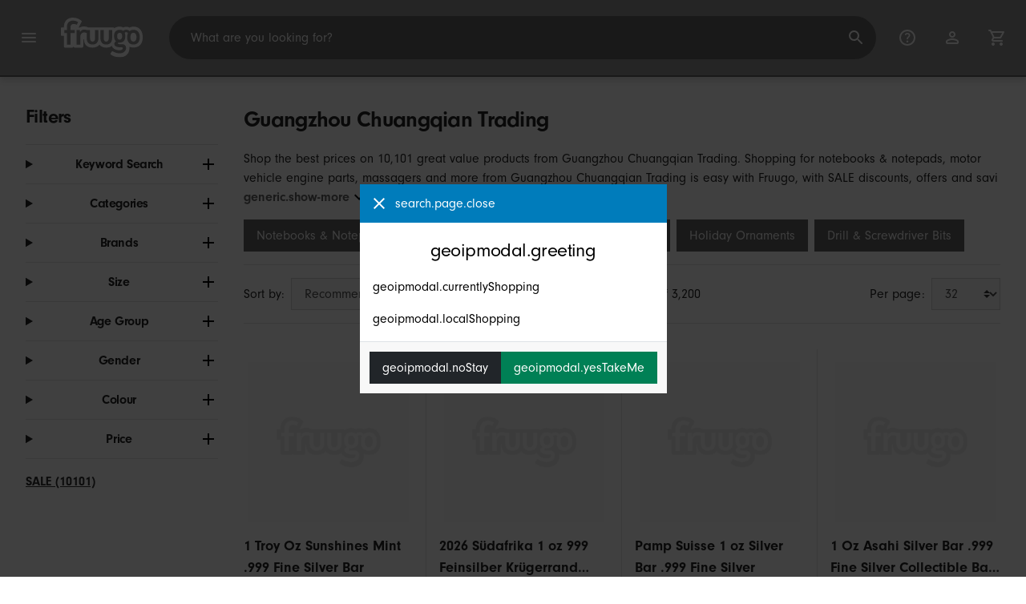

--- FILE ---
content_type: text/html;charset=UTF-8
request_url: https://www.fruugo.ae/guangzhou-chuangqian-trading/m-17493
body_size: 14758
content:
<!DOCTYPE html>
<html lang="en" xmlns="http://www.w3.org/1999/xhtml">

<head>
    
    <meta charset="utf-8">
    <meta name="viewport" content="width=device-width, initial-scale=1, shrink-to-fit=no">
    <meta name="format-detection" content="telephone=no">
    <meta http-equiv="X-UA-Compatible" content="IE=edge" />
    
    <title>Guangzhou Chuangqian Trading | Fruugo AE</title>
    

    
    <meta name="theme-color" content="#00a9ff">
    <meta name="msapplication-config" content="/marketplace/images/browserconfig.xml">
    <meta name="msapplication-navbutton-color" content="#00a9ff" />
    <meta name="msapplication-starturl" content="/?utm_source=homescreen" />
    <meta name="msapplication-tooltip" content="Fruugo" />
    <link rel="apple-touch-icon" sizes="180x180" href="/marketplace/images/apple-touch-icon.png">
    <link rel="icon" type="image/png" sizes="32x32" href="/marketplace/images/favicon-32x32.png">
    <link rel="icon" type="image/png" sizes="16x16" href="/marketplace/images/favicon-16x16.png">
    <link rel="manifest" href="/marketplace/images/manifest.json">
    <link rel="mask-icon" href="/marketplace/images/safari-pinned-tab.svg" color="#00a9ff">
    <link rel="shortcut icon" href="/marketplace/images/favicon.ico">
    
    

    
    <meta property="og:site_name" content="Fruugo" />
    <meta property="twitter:site" content="@fruugo" />

    
    <script async src="https://www.googletagmanager.com/gtag/js?id=G-B6FJ0L0ZGE"></script>

    
    <link rel="preconnect" href="https://use.typekit.net" crossorigin />
    <link rel="preconnect" href="https://p.typekit.net" crossorigin />
    <link rel="preload" as="style" href="https://use.typekit.net/mvh0dcr.css" />
    <link rel="stylesheet" href="https://use.typekit.net/mvh0dcr.css" media="print" onload="this.media='all'" />
    <noscript>
        <link rel="stylesheet" href="https://use.typekit.net/mvh0dcr.css" />
    </noscript>

    
    <link rel="prefetch" href="/marketplace/i18n/messages_en-f4af025bbc776726ae2299be1b3954fe.properties" />

    <link rel="stylesheet" href="/marketplace/css/style.bundle-1d680839a1564d09e204109dfa69c1cb.css">
    <link rel="stylesheet" href="/marketplace/css/brand.bundle-1ec96a0cd2844d2efb7c03d9c82fbdf2.css">

    <script>
    var facebookPixelId = "1619788518191763";
    if(facebookPixelId){
        !function(f,b,e,v,n,t,s)
        {if(f.fbq)return;n=f.fbq=function(){n.callMethod?
        n.callMethod.apply(n,arguments):n.queue.push(arguments)};
        if(!f._fbq)f._fbq=n;n.push=n;n.loaded=!0;n.version='2.0';
        n.queue=[];t=b.createElement(e);t.async=!0;
        t.src=v;s=b.getElementsByTagName(e)[0];
        s.parentNode.insertBefore(t,s)}(window, document,'script',
        'https://connect.facebook.net/en_US/fbevents.js');
        fbq('consent', 'revoke');
        fbq('init', facebookPixelId);
        fbq('track', 'PageView');
    }
</script>

    
     

    <script>
  var script = document.createElement('script');
  script.async = true;
  script.src = 'https://client.prod.mplat-ppcprotect.com/Gu9AokJa9OuOpNnMwqjuHsHxRplY4uOm3jpzSYO0.js';
  document.head.appendChild(script);
</script>
    
  
  <noscript>
    <img height="1" width="1" style="display:none;" alt=""
      src="https://ct.pinterest.com/v3/?event=init&tid=2619269327093&noscript=1" />
  </noscript>

    
  

    <script>
  function handleImageError(img) {
    if (img.src && 'fetch' in window) {
      fetch("/image/log",
      {
        method: "post",
        body: img.src
      })
    }
    img.onerror = function () {};
    img.src = "/marketplace/images/image-placeholder.png";
  }
</script>

                              <script>!function(e){var n="https://s.go-mpulse.net/boomerang/";if("False"=="True")e.BOOMR_config=e.BOOMR_config||{},e.BOOMR_config.PageParams=e.BOOMR_config.PageParams||{},e.BOOMR_config.PageParams.pci=!0,n="https://s2.go-mpulse.net/boomerang/";if(window.BOOMR_API_key="6X2EQ-LUNC5-3YYNJ-VSTDV-N3E5L",function(){function e(){if(!r){var e=document.createElement("script");e.id="boomr-scr-as",e.src=window.BOOMR.url,e.async=!0,o.appendChild(e),r=!0}}function t(e){r=!0;var n,t,a,i,d=document,O=window;if(window.BOOMR.snippetMethod=e?"if":"i",t=function(e,n){var t=d.createElement("script");t.id=n||"boomr-if-as",t.src=window.BOOMR.url,BOOMR_lstart=(new Date).getTime(),e=e||d.body,e.appendChild(t)},!window.addEventListener&&window.attachEvent&&navigator.userAgent.match(/MSIE [67]\./))return window.BOOMR.snippetMethod="s",void t(o,"boomr-async");a=document.createElement("IFRAME"),a.src="about:blank",a.title="",a.role="presentation",a.loading="eager",i=(a.frameElement||a).style,i.width=0,i.height=0,i.border=0,i.display="none",o.appendChild(a);try{O=a.contentWindow,d=O.document.open()}catch(_){n=document.domain,a.src="javascript:var d=document.open();d.domain='"+n+"';void 0;",O=a.contentWindow,d=O.document.open()}if(n)d._boomrl=function(){this.domain=n,t()},d.write("<bo"+"dy onload='document._boomrl();'>");else if(O._boomrl=function(){t()},O.addEventListener)O.addEventListener("load",O._boomrl,!1);else if(O.attachEvent)O.attachEvent("onload",O._boomrl);d.close()}function a(e){window.BOOMR_onload=e&&e.timeStamp||(new Date).getTime()}if(!window.BOOMR||!window.BOOMR.version&&!window.BOOMR.snippetExecuted){window.BOOMR=window.BOOMR||{},window.BOOMR.snippetStart=(new Date).getTime(),window.BOOMR.snippetExecuted=!0,window.BOOMR.snippetVersion=14,window.BOOMR.url=n+"6X2EQ-LUNC5-3YYNJ-VSTDV-N3E5L";var i=document.currentScript||document.getElementsByTagName("script")[0],o=i.parentNode,r=!1,d=document.createElement("link");if(d.relList&&"function"==typeof d.relList.supports&&d.relList.supports("preload")&&"as"in d)window.BOOMR.snippetMethod="p",d.href=window.BOOMR.url,d.rel="preload",d.as="script",d.addEventListener("load",e),d.addEventListener("error",function(){t(!0)}),setTimeout(function(){if(!r)t(!0)},3e3),BOOMR_lstart=(new Date).getTime(),o.appendChild(d);else t(!1);if(window.addEventListener)window.addEventListener("load",a,!1);else if(window.attachEvent)window.attachEvent("onload",a)}}(),"".length>0)if(e&&"performance"in e&&e.performance&&"function"==typeof e.performance.setResourceTimingBufferSize)e.performance.setResourceTimingBufferSize();!function(){if(BOOMR=e.BOOMR||{},BOOMR.plugins=BOOMR.plugins||{},!BOOMR.plugins.AK){var n=""=="true"?1:0,t="",a="clo7emtipqgba2lqv7yq-f-d0b16d87a-clientnsv4-s.akamaihd.net",i="false"=="true"?2:1,o={"ak.v":"39","ak.cp":"363646","ak.ai":parseInt("227545",10),"ak.ol":"0","ak.cr":9,"ak.ipv":4,"ak.proto":"h2","ak.rid":"6b8fe86","ak.r":35376,"ak.a2":n,"ak.m":"a","ak.n":"essl","ak.bpcip":"18.221.242.0","ak.cport":45932,"ak.gh":"23.62.35.21","ak.quicv":"","ak.tlsv":"tls1.3","ak.0rtt":"","ak.0rtt.ed":"","ak.csrc":"-","ak.acc":"","ak.t":"1768992753","ak.ak":"hOBiQwZUYzCg5VSAfCLimQ==4wk0aO/i4YOnECerPSqBbu5czdolT3qgKXRTobIt1tPLyEwCF5sjvTsBzcnkRhgp3d45sXZrc4leEz6mLbKA+XMS7kaOpYUuaVoZw8/xVkfsMQ7yXhAVEpdOihkPiDdClJXHH+0aBGZy2qnHfgGWIrFYD1aEm4xbZ4PHx6IMAlF7v7Grh2n/FZ7gpcPulxaLwzV1MSiUezZqTOvTXNw7hkHqsGd9BUMtsEjQx6hpyJMUznXIF8aFhLzM03rpnaC+Y4XhjxOI0Em1BQkAyRF/26VUytHwzU/sn3zt/wz381eIOu5ploJXMBjslKGHYsfzNjUs08FR36PtxU+tbYAFlFleZDymf5eNEiR3/TVsXBKOrTdQUm3BzbTmyX8FNCM5rogKJgWSCpvHdYvvW4c6nuIC1XqZTvGkWn94I43nvVQ=","ak.pv":"81","ak.dpoabenc":"","ak.tf":i};if(""!==t)o["ak.ruds"]=t;var r={i:!1,av:function(n){var t="http.initiator";if(n&&(!n[t]||"spa_hard"===n[t]))o["ak.feo"]=void 0!==e.aFeoApplied?1:0,BOOMR.addVar(o)},rv:function(){var e=["ak.bpcip","ak.cport","ak.cr","ak.csrc","ak.gh","ak.ipv","ak.m","ak.n","ak.ol","ak.proto","ak.quicv","ak.tlsv","ak.0rtt","ak.0rtt.ed","ak.r","ak.acc","ak.t","ak.tf"];BOOMR.removeVar(e)}};BOOMR.plugins.AK={akVars:o,akDNSPreFetchDomain:a,init:function(){if(!r.i){var e=BOOMR.subscribe;e("before_beacon",r.av,null,null),e("onbeacon",r.rv,null,null),r.i=!0}return this},is_complete:function(){return!0}}}}()}(window);</script></head>

<body dir="ltr" data-klarna-placements="false">
    <nav class="skip-links" aria-label="Skip to links">
  <ul>
    <li><a href="#main">Skip to content</a></li>

    <li>
      <a href="#product-results">Skip to products</a>
    </li>
  </ul>
</nav>

    
  <header class="header">
    <div class="d-flex align-items-center">
      <button type="button" title="Main Menu" class="button-icon header-icon menu-button js-open-main-menu">
        <svg class="icon" width="24" height="24"><use href="/marketplace/images/sprite-icon-956d62e8f67111136309ec40a6f0b5af.svg#menu"></use></svg>
      </button>
      <a href="/"><img src="/marketplace/images/logo.svg" class="logo" width="60" height="35" alt="Fruugo" /></a>
    </div>
    <dialog class="search-bar js-search-bar">
      <form class="search-bar-controls js-search-bar-form" action="/search/" role="search">
        <button type="button" class="search-bar-close button-icon header-icon clear js-close-search-bar">
          <svg class="icon" width="20" height="20"><use href="/marketplace/images/sprite-icon-956d62e8f67111136309ec40a6f0b5af.svg#back-arrow"></use></svg>
        </button>
        <input 
          type="search"
          name="q"
          class="search-bar-input js-search-bar-input"
          placeholder="What are you looking for?"
          value=""
          autocomplete="off"
          autocapitalize="off" 
          minlength="2"
          required />
        <button type="submit" title="Search" class="button-icon header-icon">
          <svg class="icon" width="24" height="24"><use href="/marketplace/images/sprite-icon-956d62e8f67111136309ec40a6f0b5af.svg#search"></use></svg>
        </button>
        
      </form>
      <section class="search-bar-suggestions">
        <ul class="list-unstyled js-search-recommendations"></ul>
        <ul class="list-unstyled">
          <li>
            <button type="button" class="js-open-category-selection">
              <svg class="icon" width="20" height="20">
                <use href="/marketplace/images/sprite-icon-956d62e8f67111136309ec40a6f0b5af.svg#grid"></use>
              </svg>
              <span>Shop by department</span>
            </button>
          </li>
        </ul>
      </section>
    </dialog>
    <ul class="search-bar-links d-flex m-0 p-0 list-unstyled">
      <li>
        <a href="/help" title="Help Centre" class="header-icon">
          <svg class="icon" width="24" height="24"><use href="/marketplace/images/sprite-icon-956d62e8f67111136309ec40a6f0b5af.svg#help"></use></svg>
        </a>
      </li>
      <li>
        <a href="/account" title="Account" class="header-icon">
          <svg class="icon" width="24" height="24"><use href="/marketplace/images/sprite-icon-956d62e8f67111136309ec40a6f0b5af.svg#account"></use></svg>
        </a>
      </li>
      <li>
        <a href="/cart" title="Basket" class="header-icon position-relative">
          <i class="counter js-cart-counter d-none">0</i>
          <svg class="icon" width="24" height="24"><use href="/marketplace/images/sprite-icon-956d62e8f67111136309ec40a6f0b5af.svg#cart"></use></svg>
        </a>
      </li>
      <li class="d-md-none">
        <button type="button" title="Search" class="button-icon header-icon js-open-search-bar">
          <svg class="icon" width="24" height="24"><use href="/marketplace/images/sprite-icon-956d62e8f67111136309ec40a6f0b5af.svg#search"></use></svg>
        </button>
      </li>
    </ul>
  </header>

    <div class="main-container">
        <main id="main" role="main">
    <div class="container Brand pt-16 pt-md-24 pt-lg-32">
        <!-- Main Body -->
        <div class="brand-page-wrapper d-flex">
            <div class="sidebar">
    <div class="sidebar-container">
        <div class="sidebar-header">
            <h2>Filters</h2>
            <button type="button" class="d-md-none btn btn-close" aria-label="Close">
                <svg class="icon" aria-hidden="true"><use href="/marketplace/images/sprite-icon.svg#close"></use></svg>
            </button>
        </div>
        <div class="sidebar-body">
            <ul class="accordion-group">
                    
  <li>
    <details class="accordion">
      <summary><h5 class="accordion-title">Keyword Search</h5></summary>
      <div class="accordion-content">
        <form method="GET" action="/search/">
          <label for="keywordSearch" class="sr-only">Keyword Search</label>
          <input type="search" id="keywordSearch" name="q" class="form-control" value=""/>
          
          
          <div class="d-flex justify-content-between mt-8">
            <button type="submit" class="btn btn-secondary">Submit</button>
            
          </div>
        </form>
      </div>
    </details>
  </li>

                    
    <li>
      <details class="accordion">
        <summary><h5 class="accordion-title">Categories</h5></summary>
        <div class="accordion-content">
          <ul class="list-unstyled">
            <li class="facet">
              <a href="/search?whcat=499682&amp;merchantId=17493">
                <span>
                  3D Printer Accessories
                  <span class="text-muted" aria-label="51 Items">(51)</span>
                </span>
              </a>
            </li>
            <li class="facet">
              <a href="/search?whcat=5010&amp;merchantId=17493">
                <span>
                  Dog Toys
                  <span class="text-muted" aria-label="51 Items">(51)</span>
                </span>
              </a>
            </li>
            <li class="facet">
              <a href="/search?whcat=1540&amp;merchantId=17493">
                <span>
                  Drill &amp; Screwdriver Bits
                  <span class="text-muted" aria-label="86 Items">(86)</span>
                </span>
              </a>
            </li>
            <li class="facet">
              <a href="/search?whcat=173&amp;merchantId=17493">
                <span>
                  Hats
                  <span class="text-muted" aria-label="73 Items">(73)</span>
                </span>
              </a>
            </li>
            <li class="facet">
              <a href="/search?whcat=3144&amp;merchantId=17493">
                <span>
                  Holiday Ornaments
                  <span class="text-muted" aria-label="102 Items">(102)</span>
                </span>
              </a>
            </li>
            <li class="facet">
              <a href="/search?whcat=4636&amp;merchantId=17493">
                <span>
                  Lamps
                  <span class="text-muted" aria-label="77 Items">(77)</span>
                </span>
              </a>
            </li>
            <li class="facet">
              <a href="/search?whcat=6547&amp;merchantId=17493">
                <span>
                  Lawn Ornaments &amp; Garden Sculptures
                  <span class="text-muted" aria-label="66 Items">(66)</span>
                </span>
              </a>
            </li>
            <li class="facet">
              <a href="/search?whcat=471&amp;merchantId=17493">
                <span>
                  Massagers
                  <span class="text-muted" aria-label="123 Items">(123)</span>
                </span>
              </a>
            </li>
            <li class="facet">
              <a href="/search?whcat=2820&amp;merchantId=17493">
                <span>
                  Motor Vehicle Engine Parts
                  <span class="text-muted" aria-label="178 Items">(178)</span>
                </span>
              </a>
            </li>
            <li class="facet">
              <a href="/search?whcat=8233&amp;merchantId=17493">
                <span>
                  Motor Vehicle Interior Fittings
                  <span class="text-muted" aria-label="58 Items">(58)</span>
                </span>
              </a>
            </li>
            <li class="facet">
              <a href="/search?whcat=3318&amp;merchantId=17493">
                <span>
                  Motor Vehicle Lighting
                  <span class="text-muted" aria-label="79 Items">(79)</span>
                </span>
              </a>
            </li>
            <li class="facet">
              <a href="/search?whcat=2641&amp;merchantId=17493">
                <span>
                  Motor Vehicle Transmission &amp; Drivetrain Parts
                  <span class="text-muted" aria-label="67 Items">(67)</span>
                </span>
              </a>
            </li>
            <li class="facet">
              <a href="/search?whcat=505826&amp;merchantId=17493">
                <span>
                  Night Lights &amp; Ambient Lighting
                  <span class="text-muted" aria-label="49 Items">(49)</span>
                </span>
              </a>
            </li>
            <li class="facet">
              <a href="/search?whcat=961&amp;merchantId=17493">
                <span>
                  Notebooks &amp; Notepads
                  <span class="text-muted" aria-label="123 Items">(123)</span>
                </span>
              </a>
            </li>
            <li class="facet">
              <a href="/search?whcat=341&amp;merchantId=17493">
                <span>
                  Remote Controls
                  <span class="text-muted" aria-label="52 Items">(52)</span>
                </span>
              </a>
            </li>
            <li class="facet">
              <a href="/search?whcat=11&amp;merchantId=17493">
                <span>
                  Sculptures &amp; Statues
                  <span class="text-muted" aria-label="76 Items">(76)</span>
                </span>
              </a>
            </li>
            <li class="facet">
              <a href="/search?whcat=212&amp;merchantId=17493">
                <span>
                  Shirts &amp; Tops
                  <span class="text-muted" aria-label="50 Items">(50)</span>
                </span>
              </a>
            </li>
            <li class="facet">
              <a href="/search?whcat=499932&amp;merchantId=17493">
                <span>
                  Specialty Electrical Switches &amp; Relays
                  <span class="text-muted" aria-label="83 Items">(83)</span>
                </span>
              </a>
            </li>
            <li class="facet">
              <a href="/search?whcat=1259&amp;merchantId=17493">
                <span>
                  Stuffed Animals
                  <span class="text-muted" aria-label="80 Items">(80)</span>
                </span>
              </a>
            </li>
            <li class="facet">
              <a href="/search?whcat=523&amp;merchantId=17493">
                <span>
                  Supports &amp; Braces
                  <span class="text-muted" aria-label="63 Items">(63)</span>
                </span>
              </a>
            </li>
            
          </ul>
        </div>
      </details>
    </li>

                    
    <li>
      <details class="accordion">
        <summary><h5 class="accordion-title">Brands</h5></summary>
        <div class="accordion-content">
          <ul class="list-unstyled">
            <li class="facet">
              <a href="/search?merchantId=17493&amp;brand=Unbranded">
                <span>
                  Unbranded
                  <span class="text-muted" aria-label="10,101 Items">(10101)</span>
                </span>
              </a>
            </li>
            
          </ul>
        </div>
      </details>
    </li>

                    
                        
    <li>
      <details class="accordion">
        <summary><h5 class="accordion-title">Size</h5></summary>
        <div class="accordion-content">
          <ul class="list-unstyled">
            <li class="facet">
              <a href="/search?merchantId=17493&amp;attr=2:L">
                <span>
                  L
                  <span class="text-muted" aria-label="119 Items">(119)</span>
                </span>
              </a>
            </li>
            <li class="facet">
              <a href="/search?merchantId=17493&amp;attr=2:M">
                <span>
                  M
                  <span class="text-muted" aria-label="116 Items">(116)</span>
                </span>
              </a>
            </li>
            <li class="facet">
              <a href="/search?merchantId=17493&amp;attr=2:S">
                <span>
                  S
                  <span class="text-muted" aria-label="85 Items">(85)</span>
                </span>
              </a>
            </li>
            <li class="facet">
              <a href="/search?merchantId=17493&amp;attr=2:XL">
                <span>
                  XL
                  <span class="text-muted" aria-label="82 Items">(82)</span>
                </span>
              </a>
            </li>
            <li class="facet">
              <a href="/search?merchantId=17493&amp;attr=2:Normal">
                <span>
                  Normal
                  <span class="text-muted" aria-label="62 Items">(62)</span>
                </span>
              </a>
            </li>
            <li class="facet">
              <a href="/search?merchantId=17493&amp;attr=2:A">
                <span>
                  A
                  <span class="text-muted" aria-label="33 Items">(33)</span>
                </span>
              </a>
            </li>
            <li class="facet">
              <a href="/search?merchantId=17493&amp;attr=2:XXL">
                <span>
                  XXL
                  <span class="text-muted" aria-label="30 Items">(30)</span>
                </span>
              </a>
            </li>
            <li class="facet">
              <a href="/search?merchantId=17493&amp;attr=2:3XL">
                <span>
                  3XL
                  <span class="text-muted" aria-label="26 Items">(26)</span>
                </span>
              </a>
            </li>
            <li class="facet">
              <a href="/search?merchantId=17493&amp;attr=2:2XL">
                <span>
                  2XL
                  <span class="text-muted" aria-label="23 Items">(23)</span>
                </span>
              </a>
            </li>
            <li class="facet">
              <a href="/search?merchantId=17493&amp;attr=2:A2">
                <span>
                  A2
                  <span class="text-muted" aria-label="17 Items">(17)</span>
                </span>
              </a>
            </li>
            <li class="facet">
              <a href="/search?merchantId=17493&amp;attr=2:XXXL">
                <span>
                  XXXL
                  <span class="text-muted" aria-label="17 Items">(17)</span>
                </span>
              </a>
            </li>
            <li class="facet">
              <a href="/search?merchantId=17493&amp;attr=2:B">
                <span>
                  B
                  <span class="text-muted" aria-label="13 Items">(13)</span>
                </span>
              </a>
            </li>
            <li class="facet">
              <a href="/search?merchantId=17493&amp;attr=2:35cm">
                <span>
                  35cm
                  <span class="text-muted" aria-label="10 Items">(10)</span>
                </span>
              </a>
            </li>
            <li class="facet">
              <a href="/search?merchantId=17493&amp;attr=2:F">
                <span>
                  F
                  <span class="text-muted" aria-label="10 Items">(10)</span>
                </span>
              </a>
            </li>
            <li class="facet">
              <a href="/search?merchantId=17493&amp;attr=2:10">
                <span>
                  10
                  <span class="text-muted" aria-label="9 Items">(9)</span>
                </span>
              </a>
            </li>
            <li class="facet">
              <a href="/search?merchantId=17493&amp;attr=2:4XL">
                <span>
                  4XL
                  <span class="text-muted" aria-label="9 Items">(9)</span>
                </span>
              </a>
            </li>
            <li class="facet">
              <a href="/search?merchantId=17493&amp;attr=2:D">
                <span>
                  D
                  <span class="text-muted" aria-label="8 Items">(8)</span>
                </span>
              </a>
            </li>
            <li class="facet">
              <a href="/search?merchantId=17493&amp;attr=2:30*70cm">
                <span>
                  30*70cm
                  <span class="text-muted" aria-label="7 Items">(7)</span>
                </span>
              </a>
            </li>
            <li class="facet">
              <a href="/search?merchantId=17493&amp;attr=2:4.5cm">
                <span>
                  4.5cm
                  <span class="text-muted" aria-label="7 Items">(7)</span>
                </span>
              </a>
            </li>
            <li class="facet">
              <a href="/search?merchantId=17493&amp;attr=2:40cm">
                <span>
                  40cm
                  <span class="text-muted" aria-label="7 Items">(7)</span>
                </span>
              </a>
            </li>
            
          </ul>
        </div>
      </details>
    </li>

                    
                        
    <li>
      <details class="accordion">
        <summary><h5 class="accordion-title">Age Group</h5></summary>
        <div class="accordion-content">
          <ul class="list-unstyled">
            <li class="facet">
              <a href="/search?merchantId=17493&amp;attr=71:adult">
                <span>
                  adult
                  <span class="text-muted" aria-label="626 Items">(626)</span>
                </span>
              </a>
            </li>
            <li class="facet">
              <a href="/search?merchantId=17493&amp;attr=71:kids">
                <span>
                  kids
                  <span class="text-muted" aria-label="154 Items">(154)</span>
                </span>
              </a>
            </li>
            
          </ul>
        </div>
      </details>
    </li>

                    
                        
    <li>
      <details class="accordion">
        <summary><h5 class="accordion-title">Gender</h5></summary>
        <div class="accordion-content">
          <ul class="list-unstyled">
            <li class="facet">
              <a href="/search?merchantId=17493&amp;attr=49:female">
                <span>
                  female
                  <span class="text-muted" aria-label="326 Items">(326)</span>
                </span>
              </a>
            </li>
            <li class="facet">
              <a href="/search?merchantId=17493&amp;attr=49:male">
                <span>
                  male
                  <span class="text-muted" aria-label="292 Items">(292)</span>
                </span>
              </a>
            </li>
            <li class="facet">
              <a href="/search?merchantId=17493&amp;attr=49:unisex">
                <span>
                  unisex
                  <span class="text-muted" aria-label="162 Items">(162)</span>
                </span>
              </a>
            </li>
            
          </ul>
        </div>
      </details>
    </li>

                    
                        
    <li>
      <details class="accordion">
        <summary><h5 class="accordion-title">Colour</h5></summary>
        <div class="accordion-content">
          <ul class="list-unstyled">
            <li class="facet">
              <a href="/search?merchantId=17493&amp;attr=1:Black">
                <span>
                  Black
                  <span class="text-muted" aria-label="459 Items">(459)</span>
                </span>
              </a>
            </li>
            <li class="facet">
              <a href="/search?merchantId=17493&amp;attr=1:White">
                <span>
                  White
                  <span class="text-muted" aria-label="258 Items">(258)</span>
                </span>
              </a>
            </li>
            <li class="facet">
              <a href="/search?merchantId=17493&amp;attr=1:Blue">
                <span>
                  Blue
                  <span class="text-muted" aria-label="225 Items">(225)</span>
                </span>
              </a>
            </li>
            <li class="facet">
              <a href="/search?merchantId=17493&amp;attr=1:black">
                <span>
                  black
                  <span class="text-muted" aria-label="217 Items">(217)</span>
                </span>
              </a>
            </li>
            <li class="facet">
              <a href="/search?merchantId=17493&amp;attr=1:Green">
                <span>
                  Green
                  <span class="text-muted" aria-label="161 Items">(161)</span>
                </span>
              </a>
            </li>
            <li class="facet">
              <a href="/search?merchantId=17493&amp;attr=1:Pink">
                <span>
                  Pink
                  <span class="text-muted" aria-label="153 Items">(153)</span>
                </span>
              </a>
            </li>
            <li class="facet">
              <a href="/search?merchantId=17493&amp;attr=1:Red">
                <span>
                  Red
                  <span class="text-muted" aria-label="142 Items">(142)</span>
                </span>
              </a>
            </li>
            <li class="facet">
              <a href="/search?merchantId=17493&amp;attr=1:blue">
                <span>
                  blue
                  <span class="text-muted" aria-label="140 Items">(140)</span>
                </span>
              </a>
            </li>
            <li class="facet">
              <a href="/search?merchantId=17493&amp;attr=1:Yellow">
                <span>
                  Yellow
                  <span class="text-muted" aria-label="107 Items">(107)</span>
                </span>
              </a>
            </li>
            <li class="facet">
              <a href="/search?merchantId=17493&amp;attr=1:red">
                <span>
                  red
                  <span class="text-muted" aria-label="106 Items">(106)</span>
                </span>
              </a>
            </li>
            <li class="facet">
              <a href="/search?merchantId=17493&amp;attr=1:white">
                <span>
                  white
                  <span class="text-muted" aria-label="102 Items">(102)</span>
                </span>
              </a>
            </li>
            <li class="facet">
              <a href="/search?merchantId=17493&amp;attr=1:green">
                <span>
                  green
                  <span class="text-muted" aria-label="99 Items">(99)</span>
                </span>
              </a>
            </li>
            <li class="facet">
              <a href="/search?merchantId=17493&amp;attr=1:pink">
                <span>
                  pink
                  <span class="text-muted" aria-label="85 Items">(85)</span>
                </span>
              </a>
            </li>
            <li class="facet">
              <a href="/search?merchantId=17493&amp;attr=1:Purple">
                <span>
                  Purple
                  <span class="text-muted" aria-label="75 Items">(75)</span>
                </span>
              </a>
            </li>
            <li class="facet">
              <a href="/search?merchantId=17493&amp;attr=1:Grey">
                <span>
                  Grey
                  <span class="text-muted" aria-label="65 Items">(65)</span>
                </span>
              </a>
            </li>
            <li class="facet">
              <a href="/search?merchantId=17493&amp;attr=1:Silver">
                <span>
                  Silver
                  <span class="text-muted" aria-label="62 Items">(62)</span>
                </span>
              </a>
            </li>
            <li class="facet">
              <a href="/search?merchantId=17493&amp;attr=1:Solid">
                <span>
                  Solid
                  <span class="text-muted" aria-label="62 Items">(62)</span>
                </span>
              </a>
            </li>
            <li class="facet">
              <a href="/search?merchantId=17493&amp;attr=1:Brown">
                <span>
                  Brown
                  <span class="text-muted" aria-label="61 Items">(61)</span>
                </span>
              </a>
            </li>
            <li class="facet">
              <a href="/search?merchantId=17493&amp;attr=1:Multicolor">
                <span>
                  Multicolor
                  <span class="text-muted" aria-label="60 Items">(60)</span>
                </span>
              </a>
            </li>
            <li class="facet">
              <a href="/search?merchantId=17493&amp;attr=1:Gray">
                <span>
                  Gray
                  <span class="text-muted" aria-label="56 Items">(56)</span>
                </span>
              </a>
            </li>
            
          </ul>
        </div>
      </details>
    </li>

                    
                    
    <li>
      <details class="accordion">
        <summary><h5 class="accordion-title">Price</h5></summary>
        <div class="accordion-content">
          <ul class="list-unstyled">
            <li class="facet">
              <a href="/search?prto=50&amp;merchantId=17493">
                        <span>
                            Under AED50
                            <span class="text-muted">(4533)</span>
                        </span>
                
              </a>
            </li>
            <li class="facet">
              <a href="/search?prfrom=50&amp;prto=125&amp;merchantId=17493">
                        <span>
                            AED50 to AED125
                            <span class="text-muted">(3863)</span>
                        </span>
                
              </a>
            </li>
            <li class="facet">
              <a href="/search?prfrom=125&amp;prto=300&amp;merchantId=17493">
                        <span>
                            AED125 to AED300
                            <span class="text-muted">(1212)</span>
                        </span>
                
              </a>
            </li>
            <li class="facet">
              <a href="/search?prfrom=300&amp;prto=500&amp;merchantId=17493">
                        <span>
                            AED300 to AED500
                            <span class="text-muted">(248)</span>
                        </span>
                
              </a>
            </li>
            <li class="facet">
              <a href="/search?prfrom=500&amp;prto=1500&amp;merchantId=17493">
                        <span>
                            AED500 to AED1,500
                            <span class="text-muted">(204)</span>
                        </span>
                
              </a>
            </li>
            <li class="facet">
              <a href="/search?prfrom=1500&amp;prto=3000&amp;merchantId=17493">
                        <span>
                            AED1,500 to AED3,000
                            <span class="text-muted">(36)</span>
                        </span>
                
              </a>
            </li>
            <li class="facet">
              <a href="/search?prfrom=3000&amp;prto=5000&amp;merchantId=17493">
                        <span>
                            AED3,000 to AED5,000
                            <span class="text-muted">(9)</span>
                        </span>
                
              </a>
            </li>
            <li class="facet">
              <a href="/search?prfrom=5000&amp;prto=15000&amp;merchantId=17493">
                        <span>
                            AED5,000 to AED15,000
                            <span class="text-muted">(2)</span>
                        </span>
                
              </a>
            </li>
          </ul>
          <form method="POST" action="/searchPriceFilter?merchantId=17493">
            <div class="input-group">
              <label class="sr-only" for="priceFrom">From</label>
              <input id="priceFrom" type="number" min="0" name="from" class="price-input form-control" placeholder="From" value="" />
              <label class="sr-only" for="priceTo">To</label>
              <input id="priceTo" type="number" min="0" name="to" class="price-input form-control" placeholder="To" value="" />
            </div>
            <div class="d-flex justify-content-between mt-8">
              <button type="submit" class="btn btn-secondary">Submit</button>
              
            </div>
          </form>
        </div>
      </details>
    </li>

                    
    <li class="facet py-0 py-md-16">
        <a class="font-weight-bold text-danger" href="/search?disc=true&amp;merchantId=17493">
            <span>SALE (10101)</span>
        </a>
        
        
                </ul>
        </div>
    </div>
</div>

            <!-- Main Content-->
            <div class="d-flex flex-column product-grid-wrapper">
                <div class="ListingHeader">
  <h1 class="mb-8 mb-md-16">
    
    Guangzhou Chuangqian Trading
  </h1>
  <p class="js-read-more" data-lines-to-clamp="2">Shop the best prices on 10,101 great value products from Guangzhou Chuangqian Trading. Shopping for notebooks &amp; notepads, motor vehicle engine parts, massagers and more from Guangzhou Chuangqian Trading is easy with Fruugo, with SALE discounts, offers and savings on many brands. Buy notebooks &amp; notepads, motor vehicle engine parts, massagers and more from Guangzhou Chuangqian Trading online safely with Fruugo, with secure payment and fast shipping to United Arab Emirates.</p>
  <section>
    <div class="link-row">
      <a class="tag" href="/search?whcat=961&amp;merchantId=17493" aria-label="Filter results for Notebooks &amp; Notepads">Notebooks &amp; Notepads</a><a class="tag" href="/search?whcat=2820&amp;merchantId=17493" aria-label="Filter results for Motor Vehicle Engine Parts">Motor Vehicle Engine Parts</a><a class="tag" href="/search?whcat=471&amp;merchantId=17493" aria-label="Filter results for Massagers">Massagers</a><a class="tag" href="/search?whcat=3144&amp;merchantId=17493" aria-label="Filter results for Holiday Ornaments">Holiday Ornaments</a><a class="tag" href="/search?whcat=1540&amp;merchantId=17493" aria-label="Filter results for Drill &amp; Screwdriver Bits">Drill &amp; Screwdriver Bits</a>
    </div>
  </section>
</div>

                <div class="sort-utils border-bottom py-16 mb-32 d-flex flex-column flex-sm-row">
  <div class="d-flex justify-content-between align-items-center mb-8 mb-sm-0">
    <div class="mobile-filters custom-select w-auto d-block d-md-none">Filters</div>
    <div class="d-flex flex-row sort-by">
      <label class="d-none d-md-flex" for="sort-by">Sort by: </label>
      <select id="sort-by" class="custom-select">
          
              
              <option value="/guangzhou-chuangqian-trading/m-17493" selected="selected">Recommended</option>
              <option value="/guangzhou-chuangqian-trading/m-17493?sorting=bestsellingdesc">Best Selling (Global)</option>
              <option value="/guangzhou-chuangqian-trading/m-17493?sorting=recencydesc">Newly Listed</option>
          
              <option disabled>----------</option>
              <option value="/guangzhou-chuangqian-trading/m-17493?sorting=prasc">Price (Lowest)</option>
          
              <option disabled>----------</option>
              <option value="/guangzhou-chuangqian-trading/m-17493?sorting=nameasc">Product Name (A-Z)</option>
              <option value="/guangzhou-chuangqian-trading/m-17493?sorting=brandasc">Product Brand (A-Z)</option>
          
      </select>
    </div>
  </div>
  <div class="d-flex justify-content-end align-items-center flex-grow-1">
    <div 
        class="flex-grow-1 text-left text-sm-center" 
        aria-label="You are currently viewing 1-32 of 3,200 results"
    >1 - 32 of 3,200</div>
    <div class="d-flex flex-row">
      <label class="d-none d-md-flex" for="page-size">Per page: </label>
      <select id="page-size" class="custom-select">
          <option value="/guangzhou-chuangqian-trading/m-17493" selected="selected">32</option>
          <option value="/guangzhou-chuangqian-trading/m-17493?pageSize=64">64</option>
          <option value="/guangzhou-chuangqian-trading/m-17493?pageSize=88">88</option>
          <option value="/guangzhou-chuangqian-trading/m-17493?pageSize=128">128</option>
      </select>
  </div>
  </div>
</div>
                
                <div class="products-list row" id="product-results" data-name="retailer:Guangzhou Chuangqian Trading" data-list-id="retailer_item_list_page" data-list-name="Retailer - Guangzhou Chuangqian Trading">
                    
                        <div
    class="col-6 col-lg-4 col-xl-3 product-item"
    data-category="Arts &amp; Entertainment"
    data-name="1 Troy Oz Sunshines Mint .999 Fine Silver Bar"
    data-product-id="457244977"
    data-price="139.00"
    data-eur-price="31.95"
    data-discount="120.00"
>
    <a href="/1-troy-oz-sunshines-mint-999-fine-silver-bar/p-457244977">
        <div class="product-item-image-container">
          <img  
            src="https://img.fruugo.com/product/0/65/2346309650_0340_0340.jpg" 
            onerror="handleImageError(this)"
            loading="lazy"
            aria-hidden="true">
        </div>
        <div class="product-item-details">
            <div class="description-wrapper">
                <span class="description" aria-label="Go to the detail page for 1 Troy Oz Sunshines Mint .999 Fine Silver Bar">1 Troy Oz Sunshines Mint .999 Fine Silver Bar</span>
                
            </div>
            <div class="price-wrapper">
                <span class="price">AED139.00</span>
                <span class="price-discount">Save AED120.00</span>
                <span class="text-muted normal-price">RRP: AED259.00</span>
            </div>
        </div>
    </a>
</div>
                    
                        <div
    class="col-6 col-lg-4 col-xl-3 product-item"
    data-category="Arts &amp; Entertainment"
    data-name="2026 Südafrika 1 oz 999 Feinsilber Krügerrand Münze BU-"
    data-product-id="457245186"
    data-price="129.00"
    data-eur-price="29.95"
    data-discount="100.00"
>
    <a href="/2026-sudafrika-1-oz-999-feinsilber-krugerrand-munze-bu-/p-457245186">
        <div class="product-item-image-container">
          <img  
            src="https://img.fruugo.com/product/1/47/2346310471_0340_0340.jpg" 
            onerror="handleImageError(this)"
            loading="lazy"
            aria-hidden="true">
        </div>
        <div class="product-item-details">
            <div class="description-wrapper">
                <span class="description" aria-label="Go to the detail page for 2026 Südafrika 1 oz 999 Feinsilber Krügerrand Münze BU-">2026 Südafrika 1 oz 999 Feinsilber Krügerrand Münze BU-</span>
                
            </div>
            <div class="price-wrapper">
                <span class="price">AED129.00</span>
                <span class="price-discount">Save AED100.00</span>
                <span class="text-muted normal-price">RRP: AED229.00</span>
            </div>
        </div>
    </a>
</div>
                    
                        <div
    class="col-6 col-lg-4 col-xl-3 product-item"
    data-category="Arts &amp; Entertainment"
    data-name="Pamp Suisse 1 oz Silver Bar .999 Fine Silver"
    data-product-id="457244960"
    data-price="139.00"
    data-eur-price="31.95"
    data-discount="120.00"
>
    <a href="/pamp-suisse-1-oz-silver-bar-999-fine-silver/p-457244960">
        <div class="product-item-image-container">
          <img  
            src="https://img.fruugo.com/product/7/58/2346309587_0340_0340.jpg" 
            onerror="handleImageError(this)"
            loading="lazy"
            aria-hidden="true">
        </div>
        <div class="product-item-details">
            <div class="description-wrapper">
                <span class="description" aria-label="Go to the detail page for Pamp Suisse 1 oz Silver Bar .999 Fine Silver">Pamp Suisse 1 oz Silver Bar .999 Fine Silver</span>
                
            </div>
            <div class="price-wrapper">
                <span class="price">AED139.00</span>
                <span class="price-discount">Save AED120.00</span>
                <span class="text-muted normal-price">RRP: AED259.00</span>
            </div>
        </div>
    </a>
</div>
                    
                        <div
    class="col-6 col-lg-4 col-xl-3 product-item"
    data-category="Arts &amp; Entertainment"
    data-name="1 Oz Asahi Silver Bar .999 Fine Silver Collectible Bar Bullion Coin"
    data-product-id="457245005"
    data-price="139.00"
    data-eur-price="32.95"
    data-discount="120.00"
>
    <a href="/1-oz-asahi-silver-bar-999-fine-silver-collectible-bar-bullion-coin/p-457245005">
        <div class="product-item-image-container">
          <img  
            src="https://img.fruugo.com/product/1/76/2346309761_0340_0340.jpg" 
            onerror="handleImageError(this)"
            loading="lazy"
            aria-hidden="true">
        </div>
        <div class="product-item-details">
            <div class="description-wrapper">
                <span class="description" aria-label="Go to the detail page for 1 Oz Asahi Silver Bar .999 Fine Silver Collectible Bar Bullion Coin">1 Oz Asahi Silver Bar .999 Fine Silver Collectible Bar Bullion Coin</span>
                
            </div>
            <div class="price-wrapper">
                <span class="price">AED139.00</span>
                <span class="price-discount">Save AED120.00</span>
                <span class="text-muted normal-price">RRP: AED259.00</span>
            </div>
        </div>
    </a>
</div>
                    
                        <div
    class="col-6 col-lg-4 col-xl-3 product-item"
    data-category="Arts &amp; Entertainment"
    data-name="Archangel Michael 1 oz .Silver Bar Scottsdale"
    data-product-id="457245021"
    data-price="129.00"
    data-eur-price="29.95"
    data-discount="130.00"
>
    <a href="/archangel-michael-1-oz-silver-bar-scottsdale/p-457245021">
        <div class="product-item-image-container">
          <img  
            src="https://img.fruugo.com/product/2/82/2346309822_0340_0340.jpg" 
            onerror="handleImageError(this)"
            loading="lazy"
            aria-hidden="true">
        </div>
        <div class="product-item-details">
            <div class="description-wrapper">
                <span class="description" aria-label="Go to the detail page for Archangel Michael 1 oz .Silver Bar Scottsdale">Archangel Michael 1 oz .Silver Bar Scottsdale</span>
                
            </div>
            <div class="price-wrapper">
                <span class="price">AED129.00</span>
                <span class="price-discount">Save AED130.00</span>
                <span class="text-muted normal-price">RRP: AED259.00</span>
            </div>
        </div>
    </a>
</div>
                    
                        <div
    class="col-6 col-lg-4 col-xl-3 product-item"
    data-category="Apparel &amp; Accessories"
    data-name="Seikos Watch Stainless Steel Strap White Black.Dial for Everyday Style"
    data-product-id="436689274"
    data-price="129.00"
    data-eur-price="29.95"
    data-discount="150.00"
>
    <a href="/seikos-watch-stainless-steel-strap-white-blackdial-for-everyday-style/p-436689274">
        <div class="product-item-image-container">
          <img  
            src="https://img.fruugo.com/product/6/57/2265855576_0340_0340.jpg" 
            onerror="handleImageError(this)"
            loading="lazy"
            aria-hidden="true">
        </div>
        <div class="product-item-details">
            <div class="description-wrapper">
                <span class="description" aria-label="Go to the detail page for Seikos Watch Stainless Steel Strap White Black.Dial for Everyday Style">Seikos Watch Stainless Steel Strap White Black.Dial for Everyday Style</span>
                
            </div>
            <div class="price-wrapper">
                <span class="price">AED129.00</span>
                <span class="price-discount">Save AED150.00</span>
                <span class="text-muted normal-price">RRP: AED279.00</span>
            </div>
        </div>
    </a>
</div>
                    
                        <div
    class="col-6 col-lg-4 col-xl-3 product-item"
    data-category="Electronics"
    data-name="AirPods 3rd Generation With Earphone Earbuds &amp; Wireless Charging Box"
    data-product-id="448892195"
    data-price="139.00"
    data-eur-price="31.95"
    data-discount="50.00"
>
    <a href="/airpods-3rd-generation-with-earphone-earbuds-wireless-charging-box/p-448892195">
        <div class="product-item-image-container">
          <img  
            src="https://img.fruugo.com/product/9/13/2219535139_0340_0340.jpg" 
            onerror="handleImageError(this)"
            loading="lazy"
            aria-hidden="true">
        </div>
        <div class="product-item-details">
            <div class="description-wrapper">
                <span class="description" aria-label="Go to the detail page for AirPods 3rd Generation With Earphone Earbuds &amp; Wireless Charging Box">AirPods 3rd Generation With Earphone Earbuds &amp; Wireless Charging Box</span>
                
            </div>
            <div class="price-wrapper">
                <span class="price">AED139.00</span>
                <span class="price-discount">Save AED50.00</span>
                <span class="text-muted normal-price">RRP: AED189.00</span>
            </div>
        </div>
    </a>
</div>
                    
                        <div
    class="col-6 col-lg-4 col-xl-3 product-item"
    data-category="Arts &amp; Entertainment"
    data-name="Kangaroo  1 oz 9999 Silber 2025 Charles III.  Australien 1 Dollar"
    data-product-id="457244955"
    data-price="139.00"
    data-eur-price="31.95"
    data-discount="120.00"
>
    <a href="/kangaroo-1-oz-9999-silber-2025-charles-iii-australien-1-dollar/p-457244955">
        <div class="product-item-image-container">
          <img  
            src="https://img.fruugo.com/product/1/57/2346309571_0340_0340.jpg" 
            onerror="handleImageError(this)"
            loading="lazy"
            aria-hidden="true">
        </div>
        <div class="product-item-details">
            <div class="description-wrapper">
                <span class="description" aria-label="Go to the detail page for Kangaroo  1 oz 9999 Silber 2025 Charles III.  Australien 1 Dollar">Kangaroo  1 oz 9999 Silber 2025 Charles III.  Australien 1 Dollar</span>
                
            </div>
            <div class="price-wrapper">
                <span class="price">AED139.00</span>
                <span class="price-discount">Save AED120.00</span>
                <span class="text-muted normal-price">RRP: AED259.00</span>
            </div>
        </div>
    </a>
</div>
                    
                        <div
    class="col-6 col-lg-4 col-xl-3 product-item"
    data-category="Arts &amp; Entertainment"
    data-name="Kangaroos 1 oz 9999 Silver 2025 Charles III Australia 1 Dollar"
    data-product-id="457244952"
    data-price="139.00"
    data-eur-price="31.95"
    data-discount="120.00"
>
    <a href="/kangaroos-1-oz-9999-silver-2025-charles-iii-australia-1-dollar/p-457244952">
        <div class="product-item-image-container">
          <img  
            src="https://img.fruugo.com/product/9/54/2346309549_0340_0340.jpg" 
            onerror="handleImageError(this)"
            loading="lazy"
            aria-hidden="true">
        </div>
        <div class="product-item-details">
            <div class="description-wrapper">
                <span class="description" aria-label="Go to the detail page for Kangaroos 1 oz 9999 Silver 2025 Charles III Australia 1 Dollar">Kangaroos 1 oz 9999 Silver 2025 Charles III Australia 1 Dollar</span>
                
            </div>
            <div class="price-wrapper">
                <span class="price">AED139.00</span>
                <span class="price-discount">Save AED120.00</span>
                <span class="text-muted normal-price">RRP: AED259.00</span>
            </div>
        </div>
    </a>
</div>
                    
                        <div
    class="col-6 col-lg-4 col-xl-3 product-item"
    data-category="Arts &amp; Entertainment"
    data-name="Pamp Suisse 1 Oz Silver Bar .999 Fine Silver USA"
    data-product-id="457244962"
    data-price="139.00"
    data-eur-price="31.95"
    data-discount="120.00"
>
    <a href="/pamp-suisse-1-oz-silver-bar-999-fine-silver-usa/p-457244962">
        <div class="product-item-image-container">
          <img  
            src="https://img.fruugo.com/product/7/59/2346309597_0340_0340.jpg" 
            onerror="handleImageError(this)"
            loading="lazy"
            aria-hidden="true">
        </div>
        <div class="product-item-details">
            <div class="description-wrapper">
                <span class="description" aria-label="Go to the detail page for Pamp Suisse 1 Oz Silver Bar .999 Fine Silver USA">Pamp Suisse 1 Oz Silver Bar .999 Fine Silver USA</span>
                
            </div>
            <div class="price-wrapper">
                <span class="price">AED139.00</span>
                <span class="price-discount">Save AED120.00</span>
                <span class="text-muted normal-price">RRP: AED259.00</span>
            </div>
        </div>
    </a>
</div>
                    
                        <div
    class="col-6 col-lg-4 col-xl-3 product-item"
    data-category="Health &amp; Beauty"
    data-name="Grip Thermoplastic Denture Adhesive 1 Oz Waterproof Zinc Free 1-5PCS"
    data-product-id="428643118"
    data-price="59.00"
    data-eur-price="12.95"
    data-discount="60.00"
>
    <a href="/grip-thermoplastic-denture-adhesive-1-oz-waterproof-zinc-free-1-5pcs/p-428643118">
        <div class="product-item-image-container">
          <img  
            src="https://img.fruugo.com/product/7/53/2231144537_0340_0340.jpg" 
            onerror="handleImageError(this)"
            loading="lazy"
            aria-hidden="true">
        </div>
        <div class="product-item-details">
            <div class="description-wrapper">
                <span class="description" aria-label="Go to the detail page for Grip Thermoplastic Denture Adhesive 1 Oz Waterproof Zinc Free 1-5PCS">Grip Thermoplastic Denture Adhesive 1 Oz Waterproof Zinc Free 1-5PCS</span>
                
            </div>
            <div class="price-wrapper">
                <span class="price">AED59.00</span>
                <span class="price-discount">Save AED60.00</span>
                <span class="text-muted normal-price">RRP: AED119.00</span>
            </div>
        </div>
    </a>
</div>
                    
                        <div
    class="col-6 col-lg-4 col-xl-3 product-item"
    data-category="Apparel &amp; Accessories"
    data-name="Seikos Watch Stainless Steel Strap with White Black Dial for Everyday Style /"
    data-product-id="436689275"
    data-price="129.00"
    data-eur-price="29.95"
    data-discount="150.00"
>
    <a href="/seikos-watch-stainless-steel-strap-with-white-black-dial-for-everyday-style-/p-436689275">
        <div class="product-item-image-container">
          <img  
            src="https://img.fruugo.com/product/2/58/2265855582_0340_0340.jpg" 
            onerror="handleImageError(this)"
            loading="lazy"
            aria-hidden="true">
        </div>
        <div class="product-item-details">
            <div class="description-wrapper">
                <span class="description" aria-label="Go to the detail page for Seikos Watch Stainless Steel Strap with White Black Dial for Everyday Style /">Seikos Watch Stainless Steel Strap with White Black Dial for Everyday Style /</span>
                
            </div>
            <div class="price-wrapper">
                <span class="price">AED129.00</span>
                <span class="price-discount">Save AED150.00</span>
                <span class="text-muted normal-price">RRP: AED279.00</span>
            </div>
        </div>
    </a>
</div>
                    
                        <div
    class="col-6 col-lg-4 col-xl-3 product-item"
    data-category="Toys &amp; Games"
    data-name="Magics Ball Toy with Lights | UFO Flying Saucer Stomp Ball Children&#39;s Toy"
    data-product-id="170352909"
    data-price="44.95"
    data-eur-price="10.95"
    data-discount="44.05"
>
    <a href="/magics-ball-toy-with-lights-ufo-flying-saucer-stomp-ball-childrens-toy/p-170352909">
        <div class="product-item-image-container">
          <img  
            src="https://img.fruugo.com/product/5/67/1784707675_0340_0340.jpg" 
            onerror="handleImageError(this)"
            loading="lazy"
            aria-hidden="true">
        </div>
        <div class="product-item-details">
            <div class="description-wrapper">
                <span class="description" aria-label="Go to the detail page for Magics Ball Toy with Lights | UFO Flying Saucer Stomp Ball Children&#39;s Toy">Magics Ball Toy with Lights | UFO Flying Saucer Stomp Ball Children&#39;s Toy</span>
                
            </div>
            <div class="price-wrapper">
                <span class="price">AED44.95</span>
                <span class="price-discount">Save AED44.05</span>
                <span class="text-muted normal-price">RRP: AED89.00</span>
            </div>
        </div>
    </a>
</div>
                    
                        <div
    class="col-6 col-lg-4 col-xl-3 product-item"
    data-category="Office Supplies"
    data-name="Mosaic Balloon Frame Decoration for Celebrations"
    data-product-id="216792942"
    data-price="89.00"
    data-eur-price="20.95"
    data-discount="90.00"
>
    <a href="/mosaic-balloon-frame-decoration-for-celebrations/p-216792942">
        <div class="product-item-image-container">
          <img  
            src="https://img.fruugo.com/product/0/41/1804685410_0340_0340.jpg" 
            onerror="handleImageError(this)"
            loading="lazy"
            aria-hidden="true">
        </div>
        <div class="product-item-details">
            <div class="description-wrapper">
                <span class="description" aria-label="Go to the detail page for Mosaic Balloon Frame Decoration for Celebrations">Mosaic Balloon Frame Decoration for Celebrations</span>
                
            </div>
            <div class="price-wrapper">
                <span class="price">AED89.00</span>
                <span class="price-discount">Save AED90.00</span>
                <span class="text-muted normal-price">RRP: AED179.00</span>
            </div>
        </div>
    </a>
</div>
                    
                        <div
    class="col-6 col-lg-4 col-xl-3 product-item"
    data-category="Toys &amp; Games"
    data-name="Trump 2024 Rubber Duckies Trumpinator Trump Merchandise Baby Bath Ducking Toys"
    data-product-id="317063619"
    data-price="45.95"
    data-eur-price="10.95"
    data-discount="48.05"
>
    <a href="/trump-2024-rubber-duckies-trumpinator-trump-merchandise-baby-bath-ducking-toys/p-317063619">
        <div class="product-item-image-container">
          <img  
            src="https://img.fruugo.com/product/6/82/1603767826_0340_0340.jpg" 
            onerror="handleImageError(this)"
            loading="lazy"
            aria-hidden="true">
        </div>
        <div class="product-item-details">
            <div class="description-wrapper">
                <span class="description" aria-label="Go to the detail page for Trump 2024 Rubber Duckies Trumpinator Trump Merchandise Baby Bath Ducking Toys">Trump 2024 Rubber Duckies Trumpinator Trump Merchandise Baby Bath Ducking Toys</span>
                
            </div>
            <div class="price-wrapper">
                <span class="price">AED45.95</span>
                <span class="price-discount">Save AED48.05</span>
                <span class="text-muted normal-price">RRP: AED94.00</span>
            </div>
        </div>
    </a>
</div>
                    
                        <div
    class="col-6 col-lg-4 col-xl-3 product-item"
    data-category="Health &amp; Beauty"
    data-name="Dental Floss Threaders for Braces, Bridges and Crowns - 35-Pack (Random Color)"
    data-product-id="163763273"
    data-price="31.95"
    data-eur-price="7.95"
    data-discount="13.00"
>
    <a href="/dental-floss-threaders-for-braces-bridges-and-crowns-35-pack-random-color/p-163763273">
        <div class="product-item-image-container">
          <img  
            src="https://img.fruugo.com/product/7/48/1804678487_0340_0340.jpg" 
            onerror="handleImageError(this)"
            loading="lazy"
            aria-hidden="true">
        </div>
        <div class="product-item-details">
            <div class="description-wrapper">
                <span class="description" aria-label="Go to the detail page for Dental Floss Threaders for Braces, Bridges and Crowns - 35-Pack (Random Color)">Dental Floss Threaders for Braces, Bridges and Crowns - 35-Pack (Random Color)</span>
                
            </div>
            <div class="price-wrapper">
                <span class="price">AED31.95</span>
                <span class="price-discount">Save AED13.00</span>
                <span class="text-muted normal-price">RRP: AED44.95</span>
            </div>
        </div>
    </a>
</div>
                    
                        <div
    class="col-6 col-lg-4 col-xl-3 product-item"
    data-category="Apparel &amp; Accessories"
    data-name="Medieval Carnival Costume Women&#39;s Halloween Steampunk A-Line Dress"
    data-product-id="237593156"
    data-price="104.00"
    data-eur-price="23.95"
    data-discount="105.00"
>
    <a href="/medieval-carnival-costume-womens-halloween-steampunk-a-line-dress/p-237593156">
        <div class="product-item-image-container">
          <img  
            src="https://img.fruugo.com/product/8/38/1804688388_0340_0340.jpg" 
            onerror="handleImageError(this)"
            loading="lazy"
            aria-hidden="true">
        </div>
        <div class="product-item-details">
            <div class="description-wrapper">
                <span class="description" aria-label="Go to the detail page for Medieval Carnival Costume Women&#39;s Halloween Steampunk A-Line Dress">Medieval Carnival Costume Women&#39;s Halloween Steampunk A-Line Dress</span>
                
            </div>
            <div class="price-wrapper">
                <span class="price">AED104.00</span>
                <span class="price-discount">Save AED105.00</span>
                <span class="text-muted normal-price">RRP: AED209.00</span>
            </div>
        </div>
    </a>
</div>
                    
                        <div
    class="col-6 col-lg-4 col-xl-3 product-item"
    data-category="Home &amp; Garden"
    data-name="Automatic Cigarette Tobacco Roller Rolling Machine Box Metal Roller Maker 90mm"
    data-product-id="265440065"
    data-price="37.95"
    data-eur-price="8.95"
    data-discount="36.05"
>
    <a href="/automatic-cigarette-tobacco-roller-rolling-machine-box-metal-roller-maker-90mm/p-265440065">
        <div class="product-item-image-container">
          <img  
            src="https://img.fruugo.com/product/7/21/1804679217_0340_0340.jpg" 
            onerror="handleImageError(this)"
            loading="lazy"
            aria-hidden="true">
        </div>
        <div class="product-item-details">
            <div class="description-wrapper">
                <span class="description" aria-label="Go to the detail page for Automatic Cigarette Tobacco Roller Rolling Machine Box Metal Roller Maker 90mm">Automatic Cigarette Tobacco Roller Rolling Machine Box Metal Roller Maker 90mm</span>
                
            </div>
            <div class="price-wrapper">
                <span class="price">AED37.95</span>
                <span class="price-discount">Save AED36.05</span>
                <span class="text-muted normal-price">RRP: AED74.00</span>
            </div>
        </div>
    </a>
</div>
                    
                        <div
    class="col-6 col-lg-4 col-xl-3 product-item"
    data-category="Arts &amp; Entertainment"
    data-name="5 Rand BIG FIVE - Löwe - Lion Südafrika South Africa 1 oz Silber BU 2019"
    data-product-id="457245108"
    data-price="129.00"
    data-eur-price="29.95"
    data-discount="130.00"
>
    <a href="/5-rand-big-five-lowe-lion-sudafrika-south-africa-1-oz-silber-bu-2019/p-457245108">
        <div class="product-item-image-container">
          <img  
            src="https://img.fruugo.com/product/9/11/2346310119_0340_0340.jpg" 
            onerror="handleImageError(this)"
            loading="lazy"
            aria-hidden="true">
        </div>
        <div class="product-item-details">
            <div class="description-wrapper">
                <span class="description" aria-label="Go to the detail page for 5 Rand BIG FIVE - Löwe - Lion Südafrika South Africa 1 oz Silber BU 2019">5 Rand BIG FIVE - Löwe - Lion Südafrika South Africa 1 oz Silber BU 2019</span>
                
            </div>
            <div class="price-wrapper">
                <span class="price">AED129.00</span>
                <span class="price-discount">Save AED130.00</span>
                <span class="text-muted normal-price">RRP: AED259.00</span>
            </div>
        </div>
    </a>
</div>
                    
                        <div
    class="col-6 col-lg-4 col-xl-3 product-item"
    data-category="Hardware"
    data-name="Portable Rechargeable LED Work Light Mechanic Inspection Lamp Car Repair Torch"
    data-product-id="436689430"
    data-price="84.00"
    data-eur-price="18.95"
    data-discount="95.00"
>
    <a href="/portable-rechargeable-led-work-light-mechanic-inspection-lamp-car-repair-torch/p-436689430">
        <div class="product-item-image-container">
          <img  
            src="https://img.fruugo.com/product/5/84/2265856845_0340_0340.jpg" 
            onerror="handleImageError(this)"
            loading="lazy"
            aria-hidden="true">
        </div>
        <div class="product-item-details">
            <div class="description-wrapper">
                <span class="description" aria-label="Go to the detail page for Portable Rechargeable LED Work Light Mechanic Inspection Lamp Car Repair Torch">Portable Rechargeable LED Work Light Mechanic Inspection Lamp Car Repair Torch</span>
                
            </div>
            <div class="price-wrapper">
                <span class="price">AED84.00</span>
                <span class="price-discount">Save AED95.00</span>
                <span class="text-muted normal-price">RRP: AED179.00</span>
            </div>
        </div>
    </a>
</div>
                    
                        <div
    class="col-6 col-lg-4 col-xl-3 product-item"
    data-category="Health &amp; Beauty"
    data-name="Foot Massage, Triple Method Foot Massager, 3-in-1 Massager, Relieve Pain"
    data-product-id="436689697"
    data-price="169.00"
    data-eur-price="38.95"
    data-discount="190.00"
>
    <a href="/foot-massage-triple-method-foot-massager-3-in-1-massager-relieve-pain/p-436689697">
        <div class="product-item-image-container">
          <img  
            src="https://img.fruugo.com/product/4/43/2265858434_0340_0340.jpg" 
            onerror="handleImageError(this)"
            loading="lazy"
            aria-hidden="true">
        </div>
        <div class="product-item-details">
            <div class="description-wrapper">
                <span class="description" aria-label="Go to the detail page for Foot Massage, Triple Method Foot Massager, 3-in-1 Massager, Relieve Pain">Foot Massage, Triple Method Foot Massager, 3-in-1 Massager, Relieve Pain</span>
                
            </div>
            <div class="price-wrapper">
                <span class="price">AED169.00</span>
                <span class="price-discount">Save AED190.00</span>
                <span class="text-muted normal-price">RRP: AED359.00</span>
            </div>
        </div>
    </a>
</div>
                    
                        <div
    class="col-6 col-lg-4 col-xl-3 product-item"
    data-category="Electronics"
    data-name="Air_pods 4 Wireless Earbuds Bluetooth Headphones Active Noise Cancellation"
    data-product-id="448893579"
    data-price="219.00"
    data-eur-price="50.95"
    data-discount="30.00"
>
    <a href="/air_pods-4-wireless-earbuds-bluetooth-headphones-active-noise-cancellation/p-448893579">
        <div class="product-item-image-container">
          <img  
            src="https://img.fruugo.com/product/6/72/2219534726_0340_0340.jpg" 
            onerror="handleImageError(this)"
            loading="lazy"
            aria-hidden="true">
        </div>
        <div class="product-item-details">
            <div class="description-wrapper">
                <span class="description" aria-label="Go to the detail page for Air_pods 4 Wireless Earbuds Bluetooth Headphones Active Noise Cancellation">Air_pods 4 Wireless Earbuds Bluetooth Headphones Active Noise Cancellation</span>
                
            </div>
            <div class="price-wrapper">
                <span class="price">AED219.00</span>
                <span class="price-discount">Save AED30.00</span>
                <span class="text-muted normal-price">RRP: AED249.00</span>
            </div>
        </div>
    </a>
</div>
                    
                        <div
    class="col-6 col-lg-4 col-xl-3 product-item"
    data-category="Toys &amp; Games"
    data-name="Water Guns for Kids - Super Rocket Squirt Guns Blaster,Unlimited Water Capacity,Outdoor Summer Outdoor Water Fighting Pool Toy for Boy Girl"
    data-product-id="286771591"
    data-price="79.00"
    data-eur-price="18.95"
    data-discount="80.00"
>
    <a href="/water-guns-for-kids-super-rocket-squirt-guns-blasterunlimited-water-capacityoutdoor-summer-outdoor-water-fighting-pool-toy-for-boy-girl/p-286771591">
        <div class="product-item-image-container">
          <img  
            src="https://img.fruugo.com/product/9/30/1784717309_0340_0340.jpg" 
            onerror="handleImageError(this)"
            loading="lazy"
            aria-hidden="true">
        </div>
        <div class="product-item-details">
            <div class="description-wrapper">
                <span class="description" aria-label="Go to the detail page for Water Guns for Kids - Super Rocket Squirt Guns Blaster,Unlimited Water Capacity,Outdoor Summer Outdoor Water Fighting Pool Toy for Boy Girl">Water Guns for Kids - Super Rocket Squirt Guns Blaster,Unlimited Water Capacity,Outdoor Summer Outdoor Water Fighting Pool Toy for Boy Girl</span>
                
            </div>
            <div class="price-wrapper">
                <span class="price">AED79.00</span>
                <span class="price-discount">Save AED80.00</span>
                <span class="text-muted normal-price">RRP: AED159.00</span>
            </div>
        </div>
    </a>
</div>
                    
                        <div
    class="col-6 col-lg-4 col-xl-3 product-item"
    data-category="Health &amp; Beauty"
    data-name="High Temperature Cleaning Machine Nail Art Tools Scissors Automatic Cleaning Cup BoxAU Plug 220V"
    data-product-id="414947789"
    data-price="99.00"
    data-eur-price="22.95"
    data-discount="60.00"
>
    <a href="/high-temperature-cleaning-machine-nail-art-tools-scissors-automatic-cleaning-cup-boxau-plug-220v/p-414947789">
        <div class="product-item-image-container">
          <img  
            src="https://img.fruugo.com/product/0/14/2152372140_0340_0340.jpg" 
            onerror="handleImageError(this)"
            loading="lazy"
            aria-hidden="true">
        </div>
        <div class="product-item-details">
            <div class="description-wrapper">
                <span class="description" aria-label="Go to the detail page for High Temperature Cleaning Machine Nail Art Tools Scissors Automatic Cleaning Cup BoxAU Plug 220V">High Temperature Cleaning Machine Nail Art Tools Scissors Automatic Cleaning Cup BoxAU Plug 220V</span>
                
            </div>
            <div class="price-wrapper">
                <span class="price">AED99.00</span>
                <span class="price-discount">Save AED60.00</span>
                <span class="text-muted normal-price">RRP: AED159.00</span>
            </div>
        </div>
    </a>
</div>
                    
                        <div
    class="col-6 col-lg-4 col-xl-3 product-item"
    data-category="Health &amp; Beauty"
    data-name="Professional Dental Extraction Forceps Residual Tooth Root Fragment Removal Instrument90° "
    data-product-id="413327280"
    data-price="59.00"
    data-eur-price="13.95"
    data-discount="15.00"
>
    <a href="/professional-dental-extraction-forceps-residual-tooth-root-fragment-removal-instrument90%25C2%25B0/p-413327280">
        <div class="product-item-image-container">
          <img  
            src="https://img.fruugo.com/product/8/59/2137045598_0340_0340.jpg" 
            onerror="handleImageError(this)"
            loading="lazy"
            aria-hidden="true">
        </div>
        <div class="product-item-details">
            <div class="description-wrapper">
                <span class="description" aria-label="Go to the detail page for Professional Dental Extraction Forceps Residual Tooth Root Fragment Removal Instrument90° ">Professional Dental Extraction Forceps Residual Tooth Root Fragment Removal Instrument90° </span>
                
            </div>
            <div class="price-wrapper">
                <span class="price">AED59.00</span>
                <span class="price-discount">Save AED15.00</span>
                <span class="text-muted normal-price">RRP: AED74.00</span>
            </div>
        </div>
    </a>
</div>
                    
                        <div
    class="col-6 col-lg-4 col-xl-3 product-item"
    data-category="Health &amp; Beauty"
    data-name="Sandalwood Gua Sha Tool Portable Safe Face Neck Muscle Relax Scraping Massage Tool for Men Women "
    data-product-id="410885138"
    data-price="32.95"
    data-eur-price="7.95"
    data-discount="10.00"
>
    <a href="/sandalwood-gua-sha-tool-portable-safe-face-neck-muscle-relax-scraping-massage-tool-for-men-women/p-410885138">
        <div class="product-item-image-container">
          <img  
            src="https://img.fruugo.com/product/8/20/2124794208_0340_0340.jpg" 
            onerror="handleImageError(this)"
            loading="lazy"
            aria-hidden="true">
        </div>
        <div class="product-item-details">
            <div class="description-wrapper">
                <span class="description" aria-label="Go to the detail page for Sandalwood Gua Sha Tool Portable Safe Face Neck Muscle Relax Scraping Massage Tool for Men Women ">Sandalwood Gua Sha Tool Portable Safe Face Neck Muscle Relax Scraping Massage Tool for Men Women </span>
                
            </div>
            <div class="price-wrapper">
                <span class="price">AED32.95</span>
                <span class="price-discount">Save AED10.00</span>
                <span class="text-muted normal-price">RRP: AED42.95</span>
            </div>
        </div>
    </a>
</div>
                    
                        <div
    class="col-6 col-lg-4 col-xl-3 product-item"
    data-category="Health &amp; Beauty"
    data-name="Massage Pillow Two Way Kneading Three Strengths Adjustable Hot Compress Ergonomic Neck Back Massager  100‑240V"
    data-product-id="413152357"
    data-price="159.00"
    data-eur-price="35.95"
    data-discount="80.00"
>
    <a href="/massage-pillow-two-way-kneading-three-strengths-adjustable-hot-compress-ergonomic-neck-back-massager-100%25E2%2580%2590240v/p-413152357">
        <div class="product-item-image-container">
          <img  
            src="https://img.fruugo.com/product/4/41/2136394414_0340_0340.jpg" 
            onerror="handleImageError(this)"
            loading="lazy"
            aria-hidden="true">
        </div>
        <div class="product-item-details">
            <div class="description-wrapper">
                <span class="description" aria-label="Go to the detail page for Massage Pillow Two Way Kneading Three Strengths Adjustable Hot Compress Ergonomic Neck Back Massager  100‑240V">Massage Pillow Two Way Kneading Three Strengths Adjustable Hot Compress Ergonomic Neck Back Massager  100‑240V</span>
                
            </div>
            <div class="price-wrapper">
                <span class="price">AED159.00</span>
                <span class="price-discount">Save AED80.00</span>
                <span class="text-muted normal-price">RRP: AED239.00</span>
            </div>
        </div>
    </a>
</div>
                    
                        <div
    class="col-6 col-lg-4 col-xl-3 product-item"
    data-category="Health &amp; Beauty"
    data-name="Multifocal Progressive Presbyopic Glasses Blue Light Blocking Reading Glasses for Men Women(+300 Gold Frame)"
    data-product-id="414878544"
    data-price="40.95"
    data-eur-price="9.95"
    data-discount="28.05"
>
    <a href="/multifocal-progressive-presbyopic-glasses-blue-light-blocking-reading-glasses-for-men-women300-gold-frame/p-414878544">
        <div class="product-item-image-container">
          <img  
            src="https://img.fruugo.com/product/5/65/2149295655_0340_0340.jpg" 
            onerror="handleImageError(this)"
            loading="lazy"
            aria-hidden="true">
        </div>
        <div class="product-item-details">
            <div class="description-wrapper">
                <span class="description" aria-label="Go to the detail page for Multifocal Progressive Presbyopic Glasses Blue Light Blocking Reading Glasses for Men Women(+300 Gold Frame)">Multifocal Progressive Presbyopic Glasses Blue Light Blocking Reading Glasses for Men Women(+300 Gold Frame)</span>
                
            </div>
            <div class="price-wrapper">
                <span class="price">AED40.95</span>
                <span class="price-discount">Save AED28.05</span>
                <span class="text-muted normal-price">RRP: AED69.00</span>
            </div>
        </div>
    </a>
</div>
                    
                        <div
    class="col-6 col-lg-4 col-xl-3 product-item"
    data-category="Health &amp; Beauty"
    data-name="Full-Body Fascia Ring Exercise Vibration Fitness Massager Fat Burning Massager"
    data-product-id="436689612"
    data-price="219.00"
    data-eur-price="49.95"
    data-discount="240.00"
>
    <a href="/full-body-fascia-ring-exercise-vibration-fitness-massager-fat-burning-massager/p-436689612">
        <div class="product-item-image-container">
          <img  
            src="https://img.fruugo.com/product/3/87/2265857873_0340_0340.jpg" 
            onerror="handleImageError(this)"
            loading="lazy"
            aria-hidden="true">
        </div>
        <div class="product-item-details">
            <div class="description-wrapper">
                <span class="description" aria-label="Go to the detail page for Full-Body Fascia Ring Exercise Vibration Fitness Massager Fat Burning Massager">Full-Body Fascia Ring Exercise Vibration Fitness Massager Fat Burning Massager</span>
                
            </div>
            <div class="price-wrapper">
                <span class="price">AED219.00</span>
                <span class="price-discount">Save AED240.00</span>
                <span class="text-muted normal-price">RRP: AED459.00</span>
            </div>
        </div>
    </a>
</div>
                    
                        <div
    class="col-6 col-lg-4 col-xl-3 product-item"
    data-category="Health &amp; Beauty"
    data-name="2pcs Portable Anti Snoring Nose Vents Plugs Nose Clip Accessories"
    data-product-id="414384473"
    data-price="31.95"
    data-eur-price="7.95"
    data-discount="8.00"
>
    <a href="/2pcs-portable-anti-snoring-nose-vents-plugs-nose-clip-accessories/p-414384473">
        <div class="product-item-image-container">
          <img  
            src="https://img.fruugo.com/product/2/68/2141420682_0340_0340.jpg" 
            onerror="handleImageError(this)"
            loading="lazy"
            aria-hidden="true">
        </div>
        <div class="product-item-details">
            <div class="description-wrapper">
                <span class="description" aria-label="Go to the detail page for 2pcs Portable Anti Snoring Nose Vents Plugs Nose Clip Accessories">2pcs Portable Anti Snoring Nose Vents Plugs Nose Clip Accessories</span>
                
            </div>
            <div class="price-wrapper">
                <span class="price">AED31.95</span>
                <span class="price-discount">Save AED8.00</span>
                <span class="text-muted normal-price">RRP: AED39.95</span>
            </div>
        </div>
    </a>
</div>
                    
                        <div
    class="col-6 col-lg-4 col-xl-3 product-item"
    data-category="Animals &amp; Pet Supplies"
    data-name="Anti Spill Bowl Auxiliary Tableware Bowl for Apoplectic Hemiplegia Elderly Children"
    data-product-id="415376992"
    data-price="46.95"
    data-eur-price="10.95"
    data-discount="22.05"
>
    <a href="/anti-spill-bowl-auxiliary-tableware-bowl-for-apoplectic-hemiplegia-elderly-children/p-415376992">
        <div class="product-item-image-container">
          <img  
            src="https://img.fruugo.com/product/9/15/1368709159_0340_0340.jpg" 
            onerror="handleImageError(this)"
            loading="lazy"
            aria-hidden="true">
        </div>
        <div class="product-item-details">
            <div class="description-wrapper">
                <span class="description" aria-label="Go to the detail page for Anti Spill Bowl Auxiliary Tableware Bowl for Apoplectic Hemiplegia Elderly Children">Anti Spill Bowl Auxiliary Tableware Bowl for Apoplectic Hemiplegia Elderly Children</span>
                
            </div>
            <div class="price-wrapper">
                <span class="price">AED46.95</span>
                <span class="price-discount">Save AED22.05</span>
                <span class="text-muted normal-price">RRP: AED69.00</span>
            </div>
        </div>
    </a>
</div>
                    
                        <div
    class="col-6 col-lg-4 col-xl-3 product-item"
    data-category="Health &amp; Beauty"
    data-name="2Sets LED Luminous Earwax Removal Spoon Tweezers Kit Portable Ear Pick Cleaner with Carry Case for Baby Family"
    data-product-id="414317392"
    data-price="59.00"
    data-eur-price="13.95"
    data-discount="20.00"
>
    <a href="/2sets-led-luminous-earwax-removal-spoon-tweezers-kit-portable-ear-pick-cleaner-with-carry-case-for-baby-family/p-414317392">
        <div class="product-item-image-container">
          <img  
            src="https://img.fruugo.com/product/7/82/1899799827_0340_0340.jpg" 
            onerror="handleImageError(this)"
            loading="lazy"
            aria-hidden="true">
        </div>
        <div class="product-item-details">
            <div class="description-wrapper">
                <span class="description" aria-label="Go to the detail page for 2Sets LED Luminous Earwax Removal Spoon Tweezers Kit Portable Ear Pick Cleaner with Carry Case for Baby Family">2Sets LED Luminous Earwax Removal Spoon Tweezers Kit Portable Ear Pick Cleaner with Carry Case for Baby Family</span>
                
            </div>
            <div class="price-wrapper">
                <span class="price">AED59.00</span>
                <span class="price-discount">Save AED20.00</span>
                <span class="text-muted normal-price">RRP: AED79.00</span>
            </div>
        </div>
    </a>
</div>
                     
                </div>

                
  <nav class="pagination mb-16 justify-content-end" aria-label="Pagination">
    
    
      <a href="#" aria-current="page">1</a>
      
      
      
      
      
      
    
      
      <a
            href="/guangzhou-chuangqian-trading/m-17493?page=2"
            aria-label="Go to page 2"
      >2</a>
      
      
      
      
      
    
      
      <a
            href="/guangzhou-chuangqian-trading/m-17493?page=3"
            aria-label="Go to page 3"
      >3</a>
      
      
      <p class="my-0 text-muted d-none d-xl-flex">...</p>
      
      
    
      
      <a
            href="/guangzhou-chuangqian-trading/m-17493?page=100"
            class="d-none d-xl-flex"
            aria-label="Go to page 100"
      >100</a>
      
      
      
      
      
    
    <a
          href="/guangzhou-chuangqian-trading/m-17493?page=2"
          aria-label="Go to next page, page 2"
          class="page-navigate next-page d-flex"
    >
      <i class="arrow right"></i>
    </a>
  </nav>

            </div>
        </div>
    </div>
</main>
        <footer class="Footer mobile-sticky">
	<div class="container">
		<div class="text-center border-top py-16 py-md-24 py-lg-32">
			
	<p class="text-center">Payment methods:</p>
	<div class="js-payment-icons">
		<div class="skeleton py-16 mx-auto" style="max-width: 600px"></div>
	</div>

      	</div>
        <div class="js-trustpilot-summary text-center pb-16 pb-md-24 pb-lg-32">
            <div class="skeleton py-16 mx-auto" style="max-width: 600px"></div>
        </div>
        <div class="border-top py-lg-32">
            <div class="row">
                <div class="col">
                    <div class="Footer__links row">
                        <div class="Footer__links__col col-lg-4">
                            <h4 class="Footer__Heading">
                              <span>About Fruugo</span>
                            </h4>
                            <button class="js-footer-expand Footer__Toggle d-lg-none" aria-controls="about-panel" aria-expanded="false" id="about-header">
                              <span>About Fruugo</span>
                              <svg class="icon"><use href="/marketplace/images/sprite-icon.svg#nav-down"/></svg>
                            </button>
                            <ul class="list-unstyled mb-0 d-none d-lg-block js-footer-links-about" id="about-panel" aria-labelledby="about-header">
                                <li>
                                    
                                    <a href="/about">Our mission</a>
                                </li>
                                <li><a href="/contact">Company details</a></li>
                                
                            </ul>
                        </div>
                        <div class="Footer__links__col col-lg-4">
                            <h4 class="Footer__Heading">
                              <span>For customers</span>
                            </h4>
                            <button class="js-footer-expand Footer__Toggle d-lg-none" aria-controls="customer-panel" aria-expanded="false" id="customer-header">
                              <span>For customers</span>
                              <svg class="icon"><use href="/marketplace/images/sprite-icon.svg#nav-down"/></svg>
                            </button>
                            <ul class="list-unstyled mb-0 d-none d-lg-block" id="customer-panel" aria-labelledby="customer-header">
                                <li><a href="/help">Contact &amp; Help</a></li>
                                <li><a href="/help/detail/where-my-order-is">Where&#39;s my order?</a></li>
                                <li><a href="/help#faq-header">Other FAQs</a></li>
                                
                                
                            </ul>
                        </div>
                        <div class="Footer__links__col col-lg-4">
                            <h4 class="Footer__Heading">
                              <span>For retailers</span>
                            </h4>
                            <button class="js-footer-expand Footer__Toggle d-lg-none" aria-controls="retailer-panel" aria-expanded="false" id="retailer-header">
                              <span>For retailers</span>
                              <svg class="icon"><use href="/marketplace/images/sprite-icon.svg#nav-down"/></svg>
                            </button>
                            <ul class="list-unstyled mb-0 d-none d-lg-block" id="retailer-panel" aria-labelledby="retailer-header">
                                
                                    <li><a href="https://sell.fruugo.com/">Join us</a></li>
                                
                                
                            </ul>
                        </div>
                    </div>
                </div>
            </div>
        </div>
        <div class="Footer__locale border-top pt-32 pb-8">
            <div class="row">
                <div class="col-xl-8">
                    <h2>Fruugo in other countries</h2>
                    <div class="js-countries"><img style="width:3rem;height:3rem" src="/marketplace/images/loader.svg" alt="Loading" /></div>
                </div>
                <div class="col-xl-4">
                    <h2>Other languages</h2>
                    <div class="js-languages"><img style="width:3rem;height:3rem" src="/marketplace/images/loader.svg" alt="Loading" /></div>
                </div>
            </div>
        </div>

    </div>

    <div class="Footer__bottom">
        <div class="container pt-16 pt-xl-24">
            <div class="row">
                <nav class="Footer__bottom__nav col-xl-6">
                    <ul class="list-inline mb-0">
                        
                        <li class="list-inline-item mr-24 mr-xl-8"><a href="/sitemap" title="Site Map">Site Map</a></li>
                        <li class="list-inline-item mr-24 mr-xl-8"><a href="/help/detail/terms" title="Terms of Use">Terms of Use</a></li>
                        <li class="list-inline-item mr-24 mr-xl-8"><a href="#" class="js-manage-cookies" title="Manage Cookies">Manage Cookies</a></li>
                        <li class="list-inline-item mr-0"><a href="/help/detail/privacy" title="Privacy Notice">Privacy Notice</a></li>
                    </ul>
                </nav>
                <div class="Footer__bottom__legal col-xl-6">
                    <span class="text-muted">© 2006–2026 Fruugo.com Ltd. All rights reserved.</span>
                </div>
            </div>
        </div>
    </div>
</footer>
    </div>

    
    


    <script>
        window.currentCountry = "AE";
        window.currentCountryName = "United Arab Emirates";
        window.currentCurrencyCode = "AED";
        window.currentCountryDomain = "www.fruugo.ae";
        window.consentManagementEnabled = true;
        window.geoIPDomain = "www.fruugo.us";
        window.geoIPCountry = "US";
        window.geoIPLanguage = "en";
        window.geoIPRtl = false;
        window.currentLang = "en";
        window.defaultLang = "en";
        window.rtl = false;
        window.messagePropertiesResourceUrl = "\/marketplace\/i18n\/messages_en-f4af025bbc776726ae2299be1b3954fe.properties";
        window.messagePropertiesResourceUrlForGeoIP = "\/marketplace\/i18n\/messages_en-f4af025bbc776726ae2299be1b3954fe.properties";
        window.totalCartItems = 0;
        window.recaptchaKey = "6LckLVIeAAAAACGYBxyqulEpvWblmZ9HxQI2tYeM";
        window.botInformation = "Akamai-Categorized Bot (claudebot):monitor:Artificial Intelligence (AI) Bots";
        window.environment = "PRODUCTION";
        window.clearpayPaymentMethodAvailable = false;
        window.GAKey = "G-B6FJ0L0ZGE";
        window.klarnaSettings = {
          paymentMethodAvailable: false,
          onSiteMessagingClientId: null
        }
        window.voucher = null;
        window.hotjarSiteId = "2203547";
        window.payPalClientId = "ARwAdSLROuMQJ-91zD4w_-_Pe1FkBJEgTpKNw8LZKCtoRxsq5cQaQDcOW3V8QAziiIlp_xAr0iMhL5Y6";
        window.payPalPaymentMethodAvailable = false;
        window.payPalPayLaterMessagingAvailable = false;
        window.pageUrls = {"accountUrl":"\/account","privacyPolicyUrl":"\/help\/detail\/privacy","whereIsMyOrderUrl":"\/help\/detail\/where-my-order-is","helpCentreUrl":"\/help","homeUrl":"\/","cartUrl":"\/cart"};
        window.resourceUrls = {
          'iconSpriteSheet': "\/marketplace\/images\/sprite-icon-956d62e8f67111136309ec40a6f0b5af.svg",
          'flagSpriteSheet': "\/marketplace\/images\/sprite-flag-acdb8ab5492eae485a1f674ff28e9e67.svg",
        };
    </script>

    
    <script src="/marketplace/js/vendor.bundle-8999789d6def86e6e445ed2177e2a5b7.js" defer></script>
    <script src="/marketplace/js/lib.bundle-c35ea2dc1cc44a3a0410df0f4899e2e5.js" defer></script>


    
    <script>
        window.pageType = "retailer";
        window.pageTitle = "Retailer Item List";
        window.priceFilterUrl = "\/searchPriceFilter?merchantId=17493";
    </script>
    <script src="/marketplace/js/brand.bundle-0e4713ce6a044847c8cf80d9956aaf3b.js" defer></script>

    <script>
       
     
    /* global dataLayer */
    window.dataLayer = window.dataLayer || [];
    function gtag(){ dataLayer.push(arguments); }
    gtag('js', new Date());

    gtag('consent', 'default', {
        ad_storage: 'denied',
        ad_user_data: 'denied',
        ad_personalization: 'denied',
        analytics_storage: 'denied',
        wait_for_update: 500,
    });

    gtag('config', "G-B6FJ0L0ZGE", { 
      page_title: window.pageTitle,
      debug_mode: false,
    });

    gtag('config', "AW-978827789", { 
      'allow_enhanced_conversions': true,
    });
 
 
    </script>
    

    <script>
        if ("serviceWorker" in navigator) {
            try {
                navigator.serviceWorker.getRegistrations().then(function (registrations) {
                    registrations.forEach(function (registration) {
                        registration.unregister();
                    });
                });
            } catch (e) { }
        }
    </script>
    <script type="application/ld+json">
    {
        "@context":"http://schema.org",
        "@type":"WebSite",
        "name":"Fruugo United Arab Emirates",
        "url":"https://www.fruugo.ae/"
    }
</script>

    

</body>

</html>
